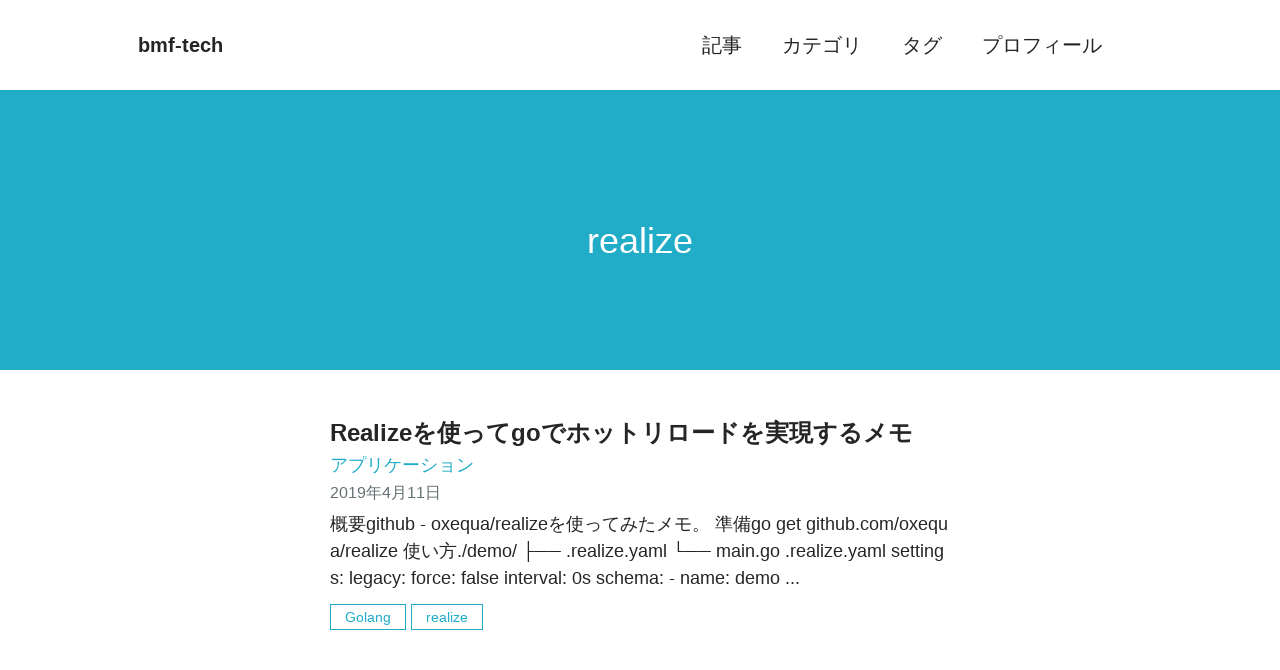

--- FILE ---
content_type: text/html; charset=utf-8
request_url: https://bmf-tech.com/posts/tags/realize
body_size: 7680
content:

<!DOCTYPE html>
<html lang="ja">
<head>
    
	<title>bmf-tech.com - タグ別記事一覧</title>
    <meta charset="UTF-8">
    <meta name="viewport" content="width=device-width, initial-scale=1" />
    
    <meta name="description" content="タグ別記事一覧：realize" />
    <meta name="og:title" content="タグ別記事一覧：realize" />
    <meta name="og:description" content="タグ別記事一覧：realize" />
    <meta property="og:url" content="https://bmf-tech.com/posts/tags/realize" />
    <meta property="og:type" content="article">
    <meta property="og:image" content="" />
    <meta property="og:site_name" content="bmf-tech" />
    <meta property="og:locale" content="ja_JP" />
    <meta name="twitter:card" content="summary" />
    <meta name="twitter:site" content="@bmf_san" />
	<link rel="canonical" href="https://bmf-tech.com/posts/tags/realize">
	

    <link rel="icon" href="/favicon.ico" />
    <link rel="stylesheet" href="https://unpkg.com/sea.css/dist/sea.min.css">
    <link rel="stylesheet" href="/css/style.css">
    <link rel="stylesheet" href="https://cdn.jsdelivr.net/gh/highlightjs/cdn-release@11.5.1/build/styles/monokai.min.css">
    <script src="https://cdnjs.cloudflare.com/ajax/libs/highlight.js/11.5.1/highlight.min.js"></script>
    <script src="https://cdn.jsdelivr.net/npm/mermaid/dist/mermaid.min.js"></script>
    <script>hljs.initHighlightingOnLoad();</script>
    
    <script async src="https://www.googletagmanager.com/gtag/js?id=G-784B55NW88"></script>
    <script async>
        window.dataLayer = window.dataLayer || [];
        function gtag() { dataLayer.push(arguments); }
        gtag('js', new Date());

        gtag('config', 'G-784B55NW88');
    </script>
</head>
<body>
    <header>
        <div>
            <nav class="nav sp-hidden">
                <div class="col-nav">
                    <div class="nav-left">
                        <a class="nav-link-logo color-text" href="/"><b>bmf-tech</b></a>
                    </div>
                    <div class="nav-right">
                        <a class="nav-link color-text" href="/posts">記事</a>
                        <a class="nav-link color-text" href="/categories">カテゴリ</a>
                        <a class="nav-link color-text" href="/tags">タグ</a>
                        <a class="nav-link color-text" href="/profile">プロフィール</a>
                    </div>
                </div>
            </nav>
            <nav class="nav pc-hidden">
                <div class="col-nav">
                    <div class="nav-left">
                        <a class="nav-link text-decoration-none color-text" href="/">bmf-tech</a>
                    </div>
                    <div class="nav-right">
                        <div id="nav-sp-drawer">
                            <input id="nav-sp-input" type="checkbox" class="sp-hidden">
                            <label id="nav-sp-open" for="nav-sp-input"><span></span></label>
                            <label class="sp-hidden" id="nav-sp-close" for="nav-sp-input"><span></span></label>
                            <div id="nav-sp-content">
                                <h1>bmf-tech</h1>
                                <a class="nav-link color-text" href="/posts">記事</a>
                                <a class="nav-link color-text" href="/categories">カテゴリ</a>
                                <a class="nav-link color-text" href="/tags">タグ</a>
                                <a class="nav-link color-text" href="/profile">プロフィール</a>
                            </div>
                        </div>
                    </div>
                </div>
            </nav>
        </div>
    </header>
    
<div class="headline background-color-main color-text-reverse">
    <div class="container">
        <div class="row">
            <div class="col">
                <h1 class="text-align-center color-text-reverse">realize</h1>
            </div>
        </div>
    </div>
</div>

    
<div class="container-readable margin-top-2rem">
    

<div class="row">
    <div class="col">
        <article>
            <h1 class="font-size-large"><b><a class="color-text" href="/posts/Realize%e3%82%92%e4%bd%bf%e3%81%a3%e3%81%a6go%e3%81%a7%e3%83%9b%e3%83%83%e3%83%88%e3%83%aa%e3%83%ad%e3%83%bc%e3%83%89%e3%82%92%e5%ae%9f%e7%8f%be%e3%81%99%e3%82%8b%e3%83%a1%e3%83%a2">Realizeを使ってgoでホットリロードを実現するメモ</a></b></h1>
            <p class="margin-0rem"><a href="/posts/categories/%e3%82%a2%e3%83%97%e3%83%aa%e3%82%b1%e3%83%bc%e3%82%b7%e3%83%a7%e3%83%b3">アプリケーション</a></p>
            <span class="article-date">2019年4月11日</span>
            <p>概要github - oxequa/realizeを使ってみたメモ。
準備go get github.com/oxequa/realize
使い方./demo/
├── .realize.yaml
└── main.go
.realize.yaml
settings:
  legacy:
    force: false
    interval: 0s
schema:
- name: demo
...</p>
            <div>
            
            <a class="tag" href="/posts/tags/Golang">Golang</a>
            
            <a class="tag" href="/posts/tags/realize">realize</a>
            
            </div>
            
            <div class="margin-top-1rem">
                
                <script async src="https://pagead2.googlesyndication.com/pagead/js/adsbygoogle.js?client=ca-pub-5146230866088201" crossorigin="anonymous"></script>
                <ins class="adsbygoogle" style="display:block" data-ad-format="fluid" data-ad-layout-key="-gw-3+1f-3d+2z" data-ad-client="ca-pub-5146230866088201" data-ad-slot="7900864416"></ins>
                <script>(adsbygoogle = window.adsbygoogle || []).push({});</script>
            </div>
            
        </article>
    </div>
</div>


    
<div class="pagination">
    <ul class="pagination-list">
        
            
        
            
            
                <li><a  class="pagination-active"  href="?page=1&limit=10"><span>1</span></a></li>
            
            
        
    </ul>
</div>

</div>

    <footer class="sticky-footer margin-top-2rem">
        <div class="container">
            <div class="row text-align-center font-size-small">
                <div class="col">
                    <a class="color-text-reverse" href="https://twitter.com/bmf_san">Twitter</a>
                </div>
                <div class="col">
                    <a class="color-text-reverse" href="https://github.com/bmf-san">Github</a>
                </div>
                <div class="col">
                    <a class="color-text-reverse" href="/sitemap">サイトマップ</a>
                </div>
                <div class="col">
                    <a class="color-text-reverse" href="/feed">フィード</a>
                </div>
                <div class="col">
                    <a class="color-text-reverse" href="/support">サポート</a>
                </div>
                <div class="col">
                    <a class="color-text-reverse" href="https://forms.gle/zZamAmNEtHZGnwZY6">お問い合わせ</a>
                </div>
                <div class="col">
                    <a class="color-text-reverse" href="/privacy_policy">プライバシーポリシー</a>
                </div>
            </div>
            <hr>
            <div class="row text-align-center">
                <div class="col">
                    <small>bmf-tech.comではサイトの運営費やbmf-sanの技術研鑽のために広告の運用を行っています。</small>
                    <br>
                    <small>©2026 Kenta Takeuchi</small>
                </div>
            </div>
        </div>
    </footer>
    
</body>
</html>


--- FILE ---
content_type: text/html; charset=utf-8
request_url: https://www.google.com/recaptcha/api2/aframe
body_size: 265
content:
<!DOCTYPE HTML><html><head><meta http-equiv="content-type" content="text/html; charset=UTF-8"></head><body><script nonce="8t15Bub6cIyW2ZIkKiRicQ">/** Anti-fraud and anti-abuse applications only. See google.com/recaptcha */ try{var clients={'sodar':'https://pagead2.googlesyndication.com/pagead/sodar?'};window.addEventListener("message",function(a){try{if(a.source===window.parent){var b=JSON.parse(a.data);var c=clients[b['id']];if(c){var d=document.createElement('img');d.src=c+b['params']+'&rc='+(localStorage.getItem("rc::a")?sessionStorage.getItem("rc::b"):"");window.document.body.appendChild(d);sessionStorage.setItem("rc::e",parseInt(sessionStorage.getItem("rc::e")||0)+1);localStorage.setItem("rc::h",'1769695141112');}}}catch(b){}});window.parent.postMessage("_grecaptcha_ready", "*");}catch(b){}</script></body></html>

--- FILE ---
content_type: text/css; charset=utf-8
request_url: https://bmf-tech.com/css/style.css
body_size: 598
content:
/* NOTE: sea.cssの仕様でimgはデフォルトでレスポンシブ対応になっているため、imgのリセットがしたい場合個別対応が必要になってしまう。 */
.row-sponsored-link img{
  border: 0;
  margin: 0;
  padding: 0;
  vertical-align: middle;
  max-width: 100%;
  width: initial;
  height: auto;
}

.article h1 {
	font-weight: bold;
	margin-top: 1.5em;
}

.article h2 {
	font-weight: bold;
	margin-top: 1.5em;
}

.article h3 {
	font-weight: bold;
	margin-top: 1.5em;
}

.article h4 {
	font-weight: bold;
	margin-top: 1.5em;
}

.article h5 {
	font-weight: bold;
	margin-top: 1.5em;
}

.article h6 {
	font-weight: bold;
	margin-top: 1.5em;
}

.col-toc ul {
	list-style-type: decimal;
}